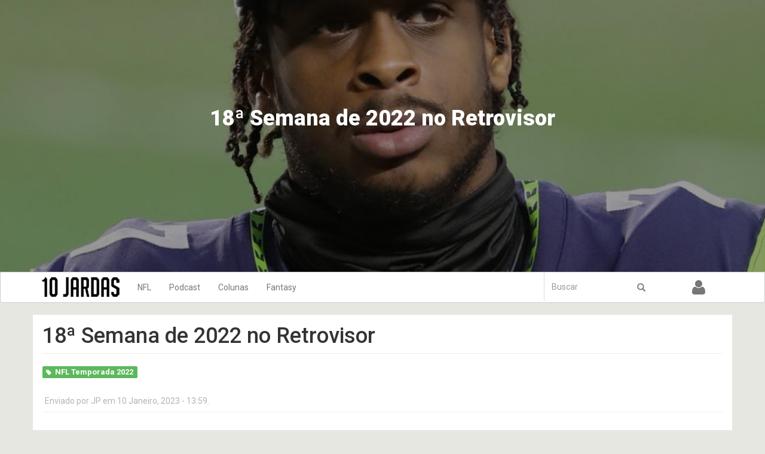

--- FILE ---
content_type: text/css
request_url: http://www.10jardas.com/sites/default/files/css/css_6Xt3Scu075Y1eubk9j7svU-8_dyHv1ZDLBtngQUMMA4.css
body_size: 5403
content:
@import url('https://fonts.googleapis.com/css?family=Roboto:400,500,700,900');a .glyphicon-spin,fieldset .panel-heading a.panel-title:hover{text-decoration:none}.tabs-left>.nav-tabs>li:focus,.tabs-left>.nav-tabs>li>a:focus,.tabs-right>.nav-tabs>li:focus,.tabs-right>.nav-tabs>li>a:focus{outline:0}html.overlay-open .navbar-fixed-top{z-index:400}html.js fieldset.collapsed{border-left-width:1px;border-right-width:1px;height:auto}html.js input.form-autocomplete{background-image:none}html.js .autocomplete-throbber{background-position:100% 2px;background-repeat:no-repeat;display:inline-block;height:15px;margin:2px 0 0 2px;width:15px}html.js .autocomplete-throbber.throbbing{background-position:100% -18px}body{position:relative}body.admin-expanded.admin-vertical.admin-nw .navbar,body.admin-expanded.admin-vertical.admin-sw .navbar{margin-left:260px}body.navbar-is-fixed-top{padding-top:64px}body.navbar-is-fixed-bottom{padding-bottom:64px!important}body.toolbar{padding-top:30px!important}body.toolbar .navbar-fixed-top{top:30px}body.toolbar.navbar-is-fixed-top{padding-top:94px!important}body.toolbar-drawer{padding-top:64px!important}body.toolbar-drawer .navbar-fixed-top{top:64px}body.toolbar-drawer.navbar-is-fixed-top{padding-top:128px!important}body.admin-menu .navbar-fixed-top{top:29px}body.admin-menu.navbar-is-fixed-top{padding-top:93px}body div#admin-toolbar{z-index:1600}body #admin-menu,body #admin-toolbar,body #toolbar{-webkit-box-shadow:none;box-shadow:none}body #admin-menu{margin:0;padding:0;position:fixed;z-index:1600}body #admin-menu .dropdown li{line-height:normal}@media screen and (min-width:768px){.navbar.container{max-width:720px}}@media screen and (min-width:992px){.navbar.container{max-width:940px}}@media screen and (min-width:1200px){.navbar.container{max-width:1140px}}.navbar.container,.navbar.container-fluid{margin-top:20px}.navbar.container-fluid>.container-fluid,.navbar.container>.container{margin:0;padding:0;width:auto}#overlay-container,.overlay-element,.overlay-modal-background{z-index:1500}#toolbar{z-index:1600}.modal{z-index:1620}.modal-dialog{z-index:1630}.ctools-modal-dialog .modal-body{width:100%!important;overflow:auto}.book-toc>.dropdown-menu,.region-help .block,div.image-widget-data{overflow:hidden}.modal-backdrop{z-index:1610}.footer{margin-top:45px;padding-top:35px;padding-bottom:36px;border-top:1px solid #E5E5E5}.element-invisible{margin:0;padding:0;width:1px}.navbar .logo{margin-right:-15px;padding-left:15px;padding-right:15px}ul.secondary{float:left}@media screen and (min-width:768px){.navbar .logo{margin-right:0;padding-left:0}ul.secondary{float:right}}.page-header,.region-sidebar-first .block:first-child h2.block-title,.region-sidebar-second .block:first-child h2.block-title{margin-top:0}p:last-child{margin-bottom:0}.region-help>.glyphicon{font-size:18px;float:left;margin:-.05em .5em 0 0}form#search-block-form{margin:0}.navbar #block-search-form{float:none;margin:5px 0 5px 5px}@media screen and (min-width:992px){.navbar #block-search-form{float:right}}.navbar #block-search-form .input-group-btn{width:auto}ul.action-links{margin:12px 0;padding:0}ul.action-links li{display:inline;margin:0;padding:0 6px 0 0}ul.action-links .glyphicon{padding-right:.5em}.uneditable-input,input,select,textarea{max-width:100%;width:auto}.filter-wrapper .form-type-select .filter-list,.managed-files.table td:first-child{width:100%}input.error{color:#a94442;border-color:#ebccd1}fieldset legend.panel-heading{float:left;line-height:1em;margin:0}fieldset .panel-body{clear:both;display:inherit}.form-type-password-confirm label,.panel-heading{display:block}fieldset .panel-heading a.panel-title{color:inherit;display:block;margin:-10px -15px;padding:10px 15px}.form-group:last-child,.panel:last-child{margin-bottom:0}.form-horizontal .form-group{margin-left:0;margin-right:0}.form-actions{clear:both}div.image-widget-data{float:none}table.sticky-header{z-index:1}.resizable-textarea textarea{border-radius:4px 4px 0 0}.ajax-progress-bar,.filter-wrapper{border-radius:0 0 4px 4px}.text-format-wrapper{margin-bottom:15px}.text-format-wrapper .filter-wrapper,.text-format-wrapper>.form-type-textarea{margin-bottom:0}.filter-wrapper .panel-body{padding:7px}.filter-wrapper .form-type-select{min-width:30%}.filter-help{margin-top:5px;text-align:center}@media screen and (min-width:768px){.filter-help{float:right}}.filter-help .glyphicon{margin:0 5px 0 0;vertical-align:text-top}.checkbox:first-child,.radio:first-child{margin-top:0}.checkbox:last-child,.radio:last-child{margin-bottom:0}.control-group .help-inline,.help-block{color:#777;font-size:12px;margin:5px 0 10px;padding:0}a.tabledrag-handle .handle{height:auto;width:auto}.error{color:#a94442}div.error,table tr.error{background-color:#f2dede;color:#a94442}.form-group.error,.form-group.has-error{background:0 0}.form-group.error .control-label,.form-group.error label,.form-group.has-error .control-label,.form-group.has-error label{color:#a94442;font-weight:600}.form-group.error .uneditable-input,.form-group.error input,.form-group.error select,.form-group.error textarea,.form-group.has-error .uneditable-input,.form-group.has-error input,.form-group.has-error select,.form-group.has-error textarea{color:#555}.form-group.error .help-block,.form-group.error .help-inline,.form-group.has-error .help-block,.form-group.has-error .help-inline,.submitted{color:#777}.nav-tabs{margin-bottom:10px}ul li.collapsed,ul li.expanded,ul li.leaf{list-style:none}.tabs--secondary{margin:0 0 10px}.submitted{margin-bottom:1em;font-style:italic;font-weight:400}.alert a,.book-toc>.dropdown-menu>li:nth-child(1)>a{font-weight:700}.form-type-password-confirm{position:relative}.form-type-password-confirm label .label{float:right}.form-type-password-confirm .password-help{padding-left:2em}@media (min-width:768px){.form-type-password-confirm .password-help{border-left:1px solid #ddd;left:50%;margin-left:15px;position:absolute}}@media (min-width:992px){.form-type-password-confirm .password-help{left:33.33333333%}}.form-type-password-confirm .progress{background:0 0;border-radius:0 0 5px 5px;-webkit-box-shadow:none;box-shadow:none;height:4px;margin:-5px 0 0}.form-type-password-confirm .form-type-password{clear:left}.form-type-password-confirm .form-control-feedback{right:15px}.form-type-password-confirm .help-block{clear:both}ul.pagination li>a.progress-disabled{float:left}.form-autocomplete .glyphicon{color:#777;font-size:120%}.form-autocomplete .glyphicon.glyphicon-spin{color:#337ab7}.form-autocomplete .input-group-addon{background-color:#fff}.form-autocomplete .dropdown a{white-space:normal}.ajax-progress-bar{border:1px solid #ccc;margin:-1px 0 0;padding:6px 12px;width:100%}.ajax-progress-bar .progress{height:8px;margin:0}.ajax-progress-bar .message,.ajax-progress-bar .percentage{color:#777;font-size:12px;line-height:1em;margin:5px 0 0;padding:0}.glyphicon-spin{display:inline-block;-o-animation:spin 1s infinite linear;-webkit-animation:spin 1s infinite linear;animation:spin 1s infinite linear}a .glyphicon-spin{display:inline-block}@-webkit-keyframes spin{0%{-webkit-transform:rotate(0)}100%{-webkit-transform:rotate(359deg)}}@-o-keyframes spin{0%{-o-transform:rotate(0)}100%{-o-transform:rotate(359deg)}}@keyframes spin{0%{-webkit-transform:rotate(0);-o-transform:rotate(0);transform:rotate(0)}100%{-webkit-transform:rotate(359deg);-o-transform:rotate(359deg);transform:rotate(359deg)}}.tabbable{margin-bottom:20px}.tabs-below>.nav-tabs,.tabs-left>.nav-tabs,.tabs-right>.nav-tabs{border-bottom:0}.tabs-below>.nav-tabs .summary,.tabs-left>.nav-tabs .summary,.tabs-right>.nav-tabs .summary{color:#777;font-size:12px}.tab-pane>.panel-heading{display:none}.tab-content>.active{display:block}.tabs-below>.nav-tabs{border-top:1px solid #ddd}.tabs-below>.nav-tabs>li{margin-top:-1px;margin-bottom:0}.tabs-below>.nav-tabs>li>a{border-radius:0 0 4px 4px}.tabs-below>.nav-tabs>li>a:focus,.tabs-below>.nav-tabs>li>a:hover{border-top-color:#ddd;border-bottom-color:transparent}.tabs-below>.nav-tabs>.active>a,.tabs-below>.nav-tabs>.active>a:focus,.tabs-below>.nav-tabs>.active>a:hover{border-color:transparent #ddd #ddd}.tabs-left>.nav-tabs,.tabs-right>.nav-tabs{padding-bottom:20px;width:220px}.tabs-left>.nav-tabs>li,.tabs-right>.nav-tabs>li{float:none}.tabs-left>.nav-tabs>li>a,.tabs-right>.nav-tabs>li>a{margin-right:0;margin-bottom:3px}.tabs-left>.tab-content,.tabs-right>.tab-content{border-radius:0 4px 4px;-webkit-box-shadow:0 1px 1px rgba(0,0,0,.05);box-shadow:0 1px 1px rgba(0,0,0,.05);border:1px solid #ddd;overflow:hidden;padding:10px 15px}.tabs-left>.nav-tabs{float:left;margin-right:-1px}.tabs-left>.nav-tabs>li>a{border-radius:4px 0 0 4px}.tabs-left>.nav-tabs>li>a:focus,.tabs-left>.nav-tabs>li>a:hover{border-color:#eee #ddd #eee #eee}.tabs-left>.nav-tabs>.active>a,.tabs-left>.nav-tabs>.active>a:focus,.tabs-left>.nav-tabs>.active>a:hover{border-color:#ddd transparent #ddd #ddd;-webkit-box-shadow:-1px 1px 1px rgba(0,0,0,.05);box-shadow:-1px 1px 1px rgba(0,0,0,.05)}.tabs-right>.nav-tabs{float:right;margin-left:-1px}.tabs-right>.nav-tabs>li>a{border-radius:0 4px 4px 0}.tabs-right>.nav-tabs>li>a:focus,.tabs-right>.nav-tabs>li>a:hover{border-color:#eee #eee #eee #ddd;-webkit-box-shadow:1px 1px 1px rgba(0,0,0,.05);box-shadow:1px 1px 1px rgba(0,0,0,.05)}.tabs-right>.nav-tabs>.active>a,.tabs-right>.nav-tabs>.active>a:focus,.tabs-right>.nav-tabs>.active>a:hover{border-color:#ddd #ddd #ddd transparent}td.checkbox,td.radio,th.checkbox,th.radio{display:table-cell}.views-display-settings .label{font-size:100%;color:#666}.views-display-settings .footer{padding:0;margin:4px 0 0}.views-exposed-form .views-exposed-widget .btn{margin-top:1.8em}table .checkbox input[type=checkbox],table .radio input[type=radio]{max-width:inherit}.form-horizontal .form-group label{position:relative;min-height:1px;margin-top:0;margin-bottom:0;padding-top:7px;padding-left:15px;padding-right:15px;text-align:right}@media (min-width:768px){.form-horizontal .form-group label{float:left;width:16.66666667%}body.navbar-is-fixed-top.navbar-administration.navbar-vertical.navbar-tray-open .navbar-fixed-top{left:240px;left:24rem}}.alert-success a,.alert-success a:focus,.alert-success a:hover{color:#2b542c}.alert-info a,.alert-info a:focus,.alert-info a:hover{color:#245269}.alert-warning a,.alert-warning a:focus,.alert-warning a:hover{color:#66512c}.alert-danger a,.alert-danger a:focus,.alert-danger a:hover{color:#843534}div.image-style-new,div.image-style-new div{display:block}div.image-style-new div.input-group{display:table}.table-striped>tbody>tr:nth-child(odd)>td.module,.table>tbody>tr>td.module,td.module{background:#ddd;font-weight:700}.book-toc>.dropdown-menu>.dropdown-header{white-space:nowrap}.book-toc>.dropdown-menu .dropdown-menu{-webkit-box-shadow:none;box-shadow:none;border:0;display:block;font-size:12px;margin:0;padding:0;position:static;width:100%}.book-toc>.dropdown-menu .dropdown-menu>li{padding-left:20px}.book-toc>.dropdown-menu .dropdown-menu>li>a{margin-left:-40px;padding-left:60px}#features-filter .form-item.form-type-checkbox{padding-left:20px}fieldset.features-export-component{font-size:12px}fieldset.features-export-component,html.js #features-export-form fieldset.features-export-component{margin:0 0 10px}fieldset.features-export-component .panel-heading{padding:5px 10px}fieldset.features-export-component .panel-heading a.panel-title{font-size:12px;font-weight:500;margin:-5px -10px;padding:5px 10px}fieldset.features-export-component .panel-body{padding:0 10px}div.features-export-list{margin:-11px 0 10px;padding:0 10px}div.features-export-list .form-type-checkbox,fieldset.features-export-component .component-select .form-type-checkbox{line-height:1em;margin:5px 5px 5px 0!important;min-height:0;padding:3px 3px 3px 25px!important}div.features-export-list .form-type-checkbox input[type=checkbox],fieldset.features-export-component .component-select .form-type-checkbox input[type=checkbox]{margin-top:0}body.navbar-is-fixed-top.navbar-administration.navbar-horizontal.navbar-tray-open .navbar-fixed-top{top:79px}body.navbar-is-fixed-top.navbar-administration .navbar-fixed-top{top:39px}.navbar-administration #navbar-administration.navbar-oriented .navbar-bar{z-index:1032}.navbar-administration #navbar-administration .navbar-tray{z-index:1031}body.navbar-is-fixed-top.navbar-administration{padding-top:103px!important}body.navbar-is-fixed-top.navbar-administration.navbar-horizontal.navbar-tray-open{padding-top:143px!important}body.navbar-tray-open.navbar-vertical.navbar-fixed{margin-left:24rem}#navbar-administration.navbar-oriented .navbar-tray-vertical{width:24rem}a.icon-before .glyphicon{margin-right:.25em}a.icon-after .glyphicon{margin-left:.25em}.btn.icon-before .glyphicon{margin-left:-.25em;margin-right:.25em}.btn.icon-after .glyphicon{margin-left:.25em;margin-right:-.25em}
.region-header{padding:0 15px;}.front #page-header{background-color:#32a641;background-image:-webkit-linear-gradient(top left,#32a697 0%,#2a8c3d 40%,#2f6252 57%,#0b6b18 84%);}.not-front.page-node #page-header{background:grey;text-align:center;min-height:455px;}.not-front #page-header .caption{text-align:center;color:white;}.not-front #page-header .caption h1{font-weight:900;}.front #page-header h3{margin:20px 15px 10px 15px;}.front #page-header img{opacity:0.3;border:1px solid rgba(255,255,255,0.46);}.not-front #page-header img{opacity:0.6;}#page-header .col:nth-child(1) img,#page-header .col:nth-child(4) img,#page-header .col:nth-child(5) img{border-bottom:0;}.front #page-header .col:hover{background:rgba(0,0,0,0.23);}#page-header .col{padding:0;}#page-header .caption{position:absolute;bottom:0;}.not-front #page-header .caption{bottom:50%;left:0;right:0;z-index:3;}#page-header .col .caption a{color:white;}a,a:visited{color:#3a793a;}a:hover,.field-name-title a:hover,.view-term a:hover:before,.view-menu .col-md-4:hover a{color:#5cb85c;border-left-color:#5cb85c;text-decoration:none;}.field-name-title a{color:black;}body{font-family:'Roboto',sans-serif;}body > .container-fluid{padding:0 !important;margin:0 !important;}#page-header{overflow:hidden;}body{background-color:#e7e7e2;}.img-responsive{display:inline;}.affix{top:0px;width:100%;z-index:99;}.navbar #block-search-form,.navbar #block-search-form .form-group{margin:0;}.navbar #block-search-form .form-control{height:auto;padding:14px 12px;border-radius:0;border:1px solid #DDD;box-shadow:none;border-width:0 1px 0 1px;}.navbar #block-search-form .btn{padding:9px 12px;border-color:white;background:white;border-radius:0;}.navbar #block-search-form .btn .glyphicon{line-height:2;color:grey;}.navbar-default{background:white;border-color:#CCC;}.nav-wrapper{min-height:52px;}a.dropdown-toggle{background:transparent !important;}li.dropdown.open:before{display:inline;width:0;height:0;border:0 solid transparent;border-bottom-color:#ccc;border-width:0 12px 12px 12px;content:'';position:absolute;z-index:100;top:38px;margin-left:-12px;}li.dropdown.open:after{display:inline;width:0;height:0;border:0 solid transparent;border-bottom-color:#e7e7e2;border-width:0 11px 11px 11px;content:'';position:absolute;z-index:100;top:39px;margin-left:-11px;}.dropdown-menu{border:none;box-shadow:none;-webkit-box-shadow:none;border-radius:0;background:linear-gradient(to bottom,#e7e7e2 0%,#fbfbfa 100%);}.dropdown-menu:after{content:'';display:block;height:3px;width:100%;position:absolute;left:0;bottom:0;background-color:#32a641;background-image:-webkit-linear-gradient(top left,#32a697 0%,#2a8c3d 40%,#2f6252 57%,#0b6b18 84%);}.navbar-default .caret{display:none;}.nav > li.dropdown.open{position:static;}.nav > li.dropdown .dropdown-menu{display:block;width:100%;overflow:hidden;height:0;max-height:0;padding:0;}.nav > li.dropdown.open .dropdown-menu{padding:20px 54px;max-height:500px;height:auto;transition:max-height 1s ease;}.navbar-default li.dropdown{text-align:center;}.dropdown-menu > li > a{color:#2d965f;}.view-term a{font-size:18px;display:block;margin:5px 0;}.view-mode-video{cursor:pointer;}.field-name-play-button .fa-youtube-play{position:absolute;bottom:40px;left:0;right:0;z-index:1;text-align:center;color:#b31217;font-size:3em;}.view-display-id-attachment_2 .img-responsive{margin-top:-51px;width:100%;}.view-display-id-attachment_2 .field-name-field-video .content{height:288px;overflow:hidden;padding-left:0;}.view-display-id-attachment_2 .field-name-play-button .fa-youtube-play{bottom:100px;font-size:5em;}.view-display-id-attachment_1 .field-name-field-video .content{height:134px;overflow:hidden;padding-left:0;margin-top:20px;}.view-display-id-attachment_1 .col-sm-3:nth-child(1) .field-name-field-video .content,.view-display-id-attachment_1 .col-sm-3:nth-child(2) .field-name-field-video .content{margin-top:0;}.post-header{height:455px;background-size:cover;background-position:center center;}.img-opaco{position:absolute;height:455px;width:100%;z-index:2;background:rgba(0,0,0,.4);}.page-node section.col-sm-12{background:white;padding:16px 16px 0;}#block-views-post-helper-block h2.block-title{margin-top:0;}#block-views-post-helper-block .field-name-title h2{font-size:22px;}#block-views-post-helper-block .col-lg-4:hover a{color:#5cb85c;}.page-node .field-name-body{font-size:18px;}.field-name-submitted-by{color:#b3b3b3;margin:11px 0 35px 0;padding-bottom:20px;border-bottom:1px solid #efefef;padding:19px 0 8px 4px;clear:both;}.field-name-field-podcast-noflags{min-height:50px;}.pagination > .active > a,.pagination > .active > span,.pagination > .active > a:hover,.pagination > .active > span:hover,.pagination > .active > a:focus,.pagination > .active > span:focus{background-color:#5cb85c;border-color:#5cb85c;}.pagination > li > a,.pagination > li > span,.pagination > li > a:hover,.pagination > li > span:hover,.pagination > li > a:focus,.pagination > li > span:focus{color:#5cb85c;}.tags a{color:white;font-size:13px;}.tags .fa{margin-right:6px;}.field-name-field-categoria,.field-name-pago{float:left;margin-bottom:10px;}.label{padding:4px .6em .3em;}.page-user h1{margin-top:0;font-size:50px;font-weight:bold;}.user-role-authenticated-user #edit-picture,.user-role-authenticated-user #edit-contact,.user-role-authenticated-user .field-name-field-nome-de-exibicao{display:none;}.view-display-id-attachment_1 .col-sm-3{width:25%;}.view-home .row{margin:50px 0;}.view-display-id-attachment_1 .row{margin:0;}.view-display-id-attachment_3 .row{margin-bottom:0;}#views-bootstrap-grid-8  > .row{margin-top:0;}.view-display-id-attachment_3 h4{margin-top:0;}.front .jumbotron{background:url(/sites/all/themes/jardas/img/tour-jardas.jpg) fixed center center;border-radius:0;color:white;text-shadow:1px 1px 1px rgba(0,0,0,0.43);}#comment-body-add-more-wrapper > div > .filter-wrapper{display:none;}#comments{margin:60px 0;}#block-views-post-helper-block .field-name-field-categoria,#block-views-post-helper-block .field-name-comment-count,.comment-form #edit-preview{display:none;}.audiojs,#extended-controls-post{background-image:-webkit-gradient(linear,left top,left bottom,color-stop(0,#ffffff),color-stop(0.5,#efefef),color-stop(0.51,#efefef),color-stop(1,#efefef));-webkit-box-shadow:1px 1px 4px rgba(0,0,0,0.2);box-shadow:1px 1px 4px rgba(0,0,0,0.1);}input[type=range],.audiojs .scrubber{background:#dcdcdc;box-shadow:none;-webkit-box-shadow:none;border:0;}.audiojs .time,.audiojs .play-pause{border-color:#dcdcdc;}p.play:after,.glyphicon-volume-down:before,.glyphicon-volume-up:before,p.pause:after,.glyphicon-download:before{color:#6f6f6f;}.audiojs .loaded{background-image:-webkit-gradient(linear,left top,left bottom,color-stop(0,#dcdcdc),color-stop(0.5,#b3b3b3));}.audiojs .progress{background-image:linear-gradient(to bottom,#60e151 0%,#2d8f24 100%);}.audiojs .time,.audiojs .time em{color:#6f6f6f;text-shadow:none;}.footer{border:0;background:#424242;color:white;}.footer .social-links a{color:white;}.footer .social-links{margin:0;}.footer .social-links a:hover{color:#5cb85c;}.footer h2{margin-top:0;margin-bottom:20px;text-align:left;display:block;}#block-menu-menu-comercial li{display:inline-block;padding-right:5px;padding-left:5px;}#block-menu-menu-comercial ul{padding-left:0;margin-left:-5px;list-style:none;}#block-menu-menu-comercial .nav > li > a{padding:10px 5px;color:white;}#block-menu-menu-comercial .nav > li > a:hover{color:#5cb85c;}#block-block-1{margin:37px 0;}@media screen and (min-width:992px){ul.secondary{margin-left:50px;}}@media screen and (max-width:992px) and (min-width:767px){.tags a{font-size:10px;}#page-header h3{font-size:18px;}.field-name-comment-count{display:none;}.field-name-play-button .fa-youtube-play{bottom:70px;}}@media screen and (max-width:992px){.navbar #block-search-form{float:right;width:17%;}}@media screen and (min-width:768px){.mobile-tag-fix{display:none !important;}.field-name-comment-count{float:right;}}@media screen and (max-width:767px){.navbar-default{position:fixed;right:0;left:0;z-index:1030;top:0;border-width:0 0 1px;}li.dropdown.open:before,li.dropdown.open:after,.dropdown-menu > li > .view-menu > .view-content,.view-home.view-display-id-attachment_1{display:none;}.footer .block{margin:90px 0;}.footer .block:last-child{margin-bottom:0;}.navbar-nav > li > a{font-size:26px;padding:20px 0;border-bottom:1px solid #f1f1f1;}.nav .open > a,.nav .open > a:hover,.nav .open > a:focus{border-color:#389438;}.navbar-default .navbar-nav > .open > a,.navbar-default .navbar-nav > .open > a:hover,.navbar-default .navbar-nav > .open > a:focus{color:#fff;background-color:#525252 !important;}.view-term a{padding:10px 0;font-size:20px;}.nav > li.dropdown.open .dropdown-menu{padding:20px 30px;}ul.secondary{float:none;text-align:center;}.navbar #block-search-form,.navbar #block-search-form .input-group{width:100%;float:none;margin:20px 0;}.navbar #block-search-form .btn{float:right;}.navbar #block-search-form .form-control{font-size:27px;}.field-name-comment-count{display:none;}.field-name-field-imagem{clear:both;}#views-bootstrap-grid-8  > .row{margin-bottom:0;}#block-views-home-block-1 .row{margin:0;}.field-name-title{margin-bottom:50px;}}


--- FILE ---
content_type: application/javascript
request_url: http://www.10jardas.com/sites/default/files/js/js_ZpORcvD2WlN7hHK3IjH_6n5Aev4chWC1llYt9Nvr1tw.js
body_size: 505
content:
(function ($) {	
  
$(document).ready(function() {
  if ($(window).width() > 768) {
    $('body.not-front .navbar').affix({
      offset: {top: 461}
    });
    $('body.front .navbar').affix({
      offset: {top: 310}
    });
    
  }
  if ($(".label a:contains('No Flags!')").html() == "No Flags!" && $('body').hasClass('node-type-post')) {
	$('.field-name-field-podcast-noflags').after('<a href="http://noflags.podfiles.org/feed.xml" class="btn btn-default" target="_blank">Feed podcast No Flags!</a>');  
  }

});
$(window).scroll(function() {
  var bootompos = Math.round($('footer').offset().top);
    if ($(document).scrollTop() > bootompos  - 800) {
      $('.navbar').removeClass('affix');
    }
});
$(window).on('resize', function(){
      var win = $(this); //this = window
      if (win.height() > 768) { 
        if ($(window).width() > 768) {
          $('body.not-front .navbar').affix({
            offset: {top: 461}
          });
          $('body.front .navbar').affix({
            offset: {top: 310}
          });
        }
      }
});

}(jQuery));
;
;


--- FILE ---
content_type: text/plain
request_url: https://www.google-analytics.com/j/collect?v=1&_v=j102&aip=1&a=944713255&t=pageview&_s=1&dl=http%3A%2F%2Fwww.10jardas.com%2F18a-semana-de-2022-no-retrovisor&ul=en-us%40posix&dt=18%C2%AA%20Semana%20de%202022%20no%20Retrovisor%20%7C%2010%20Jardas&sr=1280x720&vp=1280x720&_u=YEBAAEABAAAAACAAI~&jid=1140722215&gjid=530751432&cid=1194268440.1763354005&tid=UA-48861169-1&_gid=1828047365.1763354005&_r=1&_slc=1&z=1593375086
body_size: -450
content:
2,cG-RMW9JRTYG4